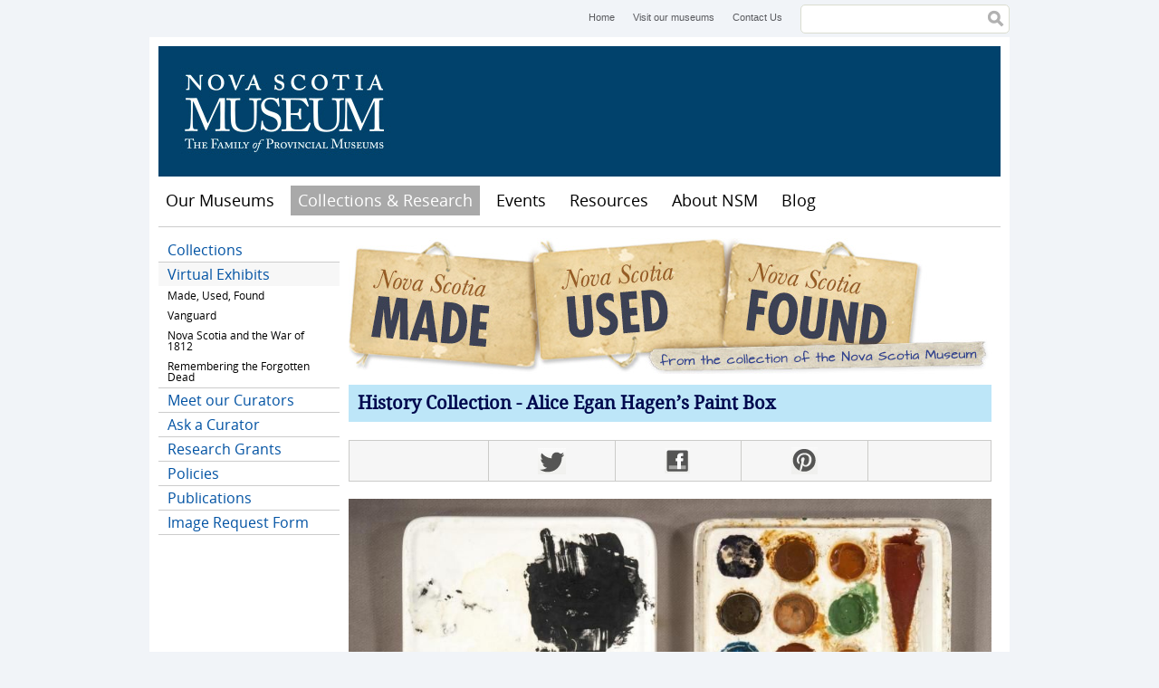

--- FILE ---
content_type: text/html; charset=utf-8
request_url: https://museum.novascotia.ca/collections-research/made-used-found/gallery/objects/alice-egan-hagens-paint-box?position=2&list=t-kuX5LJ8jnUKYLpezZKokSF5X6KQHeWU4SWUgFU-JQ
body_size: 6370
content:
<!DOCTYPE html>
<!--[if lt IE 7]> <html class="no-js lt-ie9 lt-ie8 lt-ie7"> <![endif]-->
<!--[if IE 7]> <html class="no-js lt-ie9 lt-ie8"> <![endif]-->
<!--[if IE 8]> <html class="no-js lt-ie9"> <![endif]-->
<!--[if gt IE 8]><!--> <html class="no-js"> <!--<![endif]-->

<head>
  <meta http-equiv="Content-Type" content="text/html; charset=utf-8" />
<meta property="og:image" content="https://museum.novascotia.ca/sites/default/files/styles/og_image/public?itok=IM2PwtOx" />
<link rel="shortcut icon" href="https://museum.novascotia.ca/sites/default/files/favicon_0.ico" type="image/vnd.microsoft.icon" />
<meta name="description" content="Talented China Painter" />
<meta name="generator" content="Drupal 7 (https://www.drupal.org)" />
<link rel="canonical" href="https://museum.novascotia.ca/collections-research/made-used-found/gallery/objects/alice-egan-hagens-paint-box" />
<link rel="shortlink" href="https://museum.novascotia.ca/node/260" />
<meta property="og:site_name" content="Nova Scotia Museum" />
<meta property="og:type" content="article" />
<meta property="og:url" content="https://museum.novascotia.ca/collections-research/made-used-found/gallery/objects/alice-egan-hagens-paint-box" />
<meta property="og:title" content="Alice Egan Hagen’s Paint Box" />
<meta property="og:description" content="Talented China Painter" />
<meta property="og:updated_time" content="2024-02-29T14:48:21-04:00" />
<meta name="twitter:card" content="summary" />
<meta name="twitter:url" content="https://museum.novascotia.ca/collections-research/made-used-found/gallery/objects/alice-egan-hagens-paint-box" />
<meta name="twitter:title" content="Alice Egan Hagen’s Paint Box" />
<meta name="twitter:description" content="Talented China Painter" />
<meta property="article:published_time" content="2013-04-25T14:07:48-03:00" />
<meta property="article:modified_time" content="2024-02-29T14:48:21-04:00" />
  <title>Alice Egan Hagen’s Paint Box | Nova Scotia Museum</title>
  <meta name="viewport" content="width=device-width, initial-scale=1, maximum-scale=1">
  <style type="text/css" media="all">
@import url("https://museum.novascotia.ca/modules/system/system.base.css?t91n17");
@import url("https://museum.novascotia.ca/modules/system/system.menus.css?t91n17");
@import url("https://museum.novascotia.ca/modules/system/system.messages.css?t91n17");
@import url("https://museum.novascotia.ca/modules/system/system.theme.css?t91n17");
</style>
<style type="text/css" media="all">
@import url("https://museum.novascotia.ca/sites/all/modules/date/date_api/date.css?t91n17");
@import url("https://museum.novascotia.ca/sites/all/modules/date/date_popup/themes/datepicker.1.7.css?t91n17");
@import url("https://museum.novascotia.ca/modules/field/theme/field.css?t91n17");
@import url("https://museum.novascotia.ca/modules/node/node.css?t91n17");
@import url("https://museum.novascotia.ca/modules/search/search.css?t91n17");
@import url("https://museum.novascotia.ca/modules/user/user.css?t91n17");
@import url("https://museum.novascotia.ca/sites/all/modules/extlink/extlink.css?t91n17");
@import url("https://museum.novascotia.ca/sites/all/modules/views/css/views.css?t91n17");
@import url("https://museum.novascotia.ca/sites/all/modules/ckeditor/css/ckeditor.css?t91n17");
</style>
<style type="text/css" media="all">
@import url("https://museum.novascotia.ca/sites/all/themes/basic/css/tabs.css?t91n17");
@import url("https://museum.novascotia.ca/sites/all/modules/ctools/css/ctools.css?t91n17");
</style>
<style type="text/css" media="all">
@import url("https://museum.novascotia.ca/sites/all/themes/basic/css/default.css?t91n17");
@import url("https://museum.novascotia.ca/sites/all/themes/basic/css/layout.css?t91n17");
@import url("https://museum.novascotia.ca/sites/all/themes/basic/css/style.css?t91n17");
@import url("https://museum.novascotia.ca/sites/all/themes/basic/css/site-blog.css?t91n17");
@import url("https://museum.novascotia.ca/sites/all/themes/basic/css/custom-styles.css?t91n17");
</style>
<style type="text/css" media="print">
@import url("https://museum.novascotia.ca/sites/all/themes/basic/css/print.css?t91n17");
</style>
<style type="text/css" media="all">
@import url("https://museum.novascotia.ca/sites/default/files/fontyourface/fontsquirrel/Droid-Serif-fontfacekit/stylesheet.css?t91n17");
@import url("https://museum.novascotia.ca/sites/default/files/fontyourface/fontsquirrel/open-sans-fontfacekit/stylesheet.css?t91n17");
</style>
  <script type="text/javascript" src="https://museum.novascotia.ca/sites/default/files/google_tag/google_tag.script.js?t91n17"></script>
<script type="text/javascript" src="https://museum.novascotia.ca/sites/all/libraries/modernizr/modernizr.js?t91n17"></script>
<script type="text/javascript" src="https://museum.novascotia.ca/misc/jquery.js?v=1.4.4"></script>
<script type="text/javascript" src="https://museum.novascotia.ca/misc/jquery-extend-3.4.0.js?v=1.4.4"></script>
<script type="text/javascript" src="https://museum.novascotia.ca/misc/jquery-html-prefilter-3.5.0-backport.js?v=1.4.4"></script>
<script type="text/javascript" src="https://museum.novascotia.ca/misc/jquery.once.js?v=1.2"></script>
<script type="text/javascript" src="https://museum.novascotia.ca/misc/drupal.js?t91n17"></script>
<script type="text/javascript" src="https://museum.novascotia.ca/misc/form-single-submit.js?v=7.98"></script>
<script type="text/javascript" src="https://museum.novascotia.ca/sites/all/modules/fit_text/jquery.fittext.js?t91n17"></script>
<script type="text/javascript" src="https://museum.novascotia.ca/sites/all/modules/extlink/extlink.js?t91n17"></script>
<script type="text/javascript" src="https://museum.novascotia.ca/sites/all/modules/field_group/field_group.js?t91n17"></script>
<script type="text/javascript" src="https://museum.novascotia.ca/sites/all/libraries/zoomify/ZoomifyImageViewer.js?t91n17"></script>
<script type="text/javascript">
<!--//--><![CDATA[//><!--

      (function($) {
        Drupal.behaviors.zoomify = {
          attach: function(context, settings) {
            $("#zoomify-collection-object-260-223").once("zoomify", function() {
              Z.showImage("zoomify-collection-object-260-223", "https://museum.novascotia.ca/sites/default/files/zoomify/260/223", "zSkinPath=/sites/all/themes/basic/zoomify&zLogoVisible=0&zNavigatorVisible=0&zToolbarVisible=1&zProgressVisible=0&zKeys=0");
            });
          }
        }
      })(jQuery);
//--><!]]>
</script>
<script type="text/javascript" src="https://museum.novascotia.ca/sites/all/themes/basic/scripts/customSelect.jquery.js?t91n17"></script>
<script type="text/javascript" src="https://museum.novascotia.ca/sites/all/themes/basic/scripts/jquery.fitvids.min.js?t91n17"></script>
<script type="text/javascript" src="https://museum.novascotia.ca/sites/all/themes/basic/scripts/object2vr_player.js?t91n17"></script>
<script type="text/javascript" src="https://museum.novascotia.ca/sites/all/themes/basic/scripts/skin.js?t91n17"></script>
<script type="text/javascript" src="https://museum.novascotia.ca/sites/all/themes/basic/scripts/scripts.js?t91n17"></script>
<script type="text/javascript">
<!--//--><![CDATA[//><!--
jQuery.extend(Drupal.settings, {"basePath":"\/","pathPrefix":"","setHasJsCookie":0,"ajaxPageState":{"theme":"basic","theme_token":"J_pZHqdQ-lPh3Ibr4fHKOVtGeeFNUrBE99FqCoRDb8A","js":{"0":1,"public:\/\/google_tag\/google_tag.script.js":1,"sites\/all\/libraries\/modernizr\/modernizr.js":1,"misc\/jquery.js":1,"misc\/jquery-extend-3.4.0.js":1,"misc\/jquery-html-prefilter-3.5.0-backport.js":1,"misc\/jquery.once.js":1,"misc\/drupal.js":1,"misc\/form-single-submit.js":1,"sites\/all\/modules\/fit_text\/jquery.fittext.js":1,"sites\/all\/modules\/extlink\/extlink.js":1,"sites\/all\/modules\/field_group\/field_group.js":1,"sites\/all\/libraries\/zoomify\/ZoomifyImageViewer.js":1,"1":1,"sites\/all\/themes\/basic\/scripts\/customSelect.jquery.js":1,"sites\/all\/themes\/basic\/scripts\/jquery.fitvids.min.js":1,"sites\/all\/themes\/basic\/scripts\/object2vr_player.js":1,"sites\/all\/themes\/basic\/scripts\/skin.js":1,"sites\/all\/themes\/basic\/scripts\/scripts.js":1},"css":{"modules\/system\/system.base.css":1,"modules\/system\/system.menus.css":1,"modules\/system\/system.messages.css":1,"modules\/system\/system.theme.css":1,"sites\/all\/modules\/date\/date_api\/date.css":1,"sites\/all\/modules\/date\/date_popup\/themes\/datepicker.1.7.css":1,"modules\/field\/theme\/field.css":1,"modules\/node\/node.css":1,"modules\/search\/search.css":1,"modules\/user\/user.css":1,"sites\/all\/modules\/extlink\/extlink.css":1,"sites\/all\/modules\/views\/css\/views.css":1,"sites\/all\/modules\/ckeditor\/css\/ckeditor.css":1,"sites\/all\/themes\/basic\/css\/tabs.css":1,"sites\/all\/modules\/ctools\/css\/ctools.css":1,"sites\/all\/themes\/basic\/css\/default.css":1,"sites\/all\/themes\/basic\/css\/layout.css":1,"sites\/all\/themes\/basic\/css\/style.css":1,"sites\/all\/themes\/basic\/css\/site-blog.css":1,"sites\/all\/themes\/basic\/css\/custom-styles.css":1,"sites\/all\/themes\/basic\/css\/print.css":1,"sites\/default\/files\/fontyourface\/fontsquirrel\/Droid-Serif-fontfacekit\/stylesheet.css":1,"sites\/default\/files\/fontyourface\/fontsquirrel\/open-sans-fontfacekit\/stylesheet.css":1}},"better_exposed_filters":{"views":{"sidebar":{"displays":{"block":{"filters":[]}}}}},"extlink":{"extTarget":"_blank","extClass":0,"extLabel":"(link is external)","extImgClass":0,"extIconPlacement":"append","extSubdomains":1,"extExclude":"","extInclude":"","extCssExclude":"","extCssExplicit":"","extAlert":0,"extAlertText":"This link will take you to an external web site. We are not responsible for their content.","mailtoClass":"mailto","mailtoLabel":"(link sends e-mail)"},"urlIsAjaxTrusted":{"\/collections-research\/made-used-found\/gallery\/objects\/alice-egan-hagens-paint-box?position=2\u0026list=t-kuX5LJ8jnUKYLpezZKokSF5X6KQHeWU4SWUgFU-JQ":true},"field_group":{"div":"full"}});
//--><!]]>
</script>
</head>
<body class="html not-front not-logged-in one-sidebar sidebar-first page-node page-node- page-node-260 node-type-collection-object i18n-en" >
  <div id="skip">
    <a href="#navigation">Jump to Navigation</a>
  </div>
    <div class="region region-page-top">
    <noscript aria-hidden="true"><iframe src="https://www.googletagmanager.com/ns.html?id=GTM-5NHVL3" height="0" width="0" style="display:none;visibility:hidden" title="Google Tag Manager">Google Tag Manager</iframe></noscript>  </div>
  
<div id="page" class="page">

      <div id="top-menu">
        <div class="region region-top-menu">
    <div id="block-menu-menu-header-menu" class="block block-menu block-odd block-1 first">
  <div class="block-inner">

                
		<div class="content" >
		  <ul class="menu"><li class="first leaf home mid-643"><a href="/" title="Home">Home</a></li>
<li class="leaf visit-our-museums mid-611"><a href="http://museum.novascotia.ca/our-museums" title="Visit our museums">Visit our museums</a></li>
<li class="last leaf contact-us mid-612"><a href="/contact-us" title="Contact Us">Contact Us</a></li>
</ul>		</div>

  </div>
</div> <!-- /block-inner /block --><div id="block-search-form" class="block block-search block-even block-2 last" role="search">
  <div class="block-inner">

                
		<div class="content" >
		  <form action="/collections-research/made-used-found/gallery/objects/alice-egan-hagens-paint-box?position=2&amp;list=t-kuX5LJ8jnUKYLpezZKokSF5X6KQHeWU4SWUgFU-JQ" method="post" id="search-block-form" accept-charset="UTF-8"><div><h2 class="element-invisible">Search form</h2>
<div class="form-item form-type-textfield form-item-search-block-form">
  <label class="element-invisible" for="edit-search-block-form--2">Search </label>
 <input title="Enter the terms you wish to search for." type="text" id="edit-search-block-form--2" name="search_block_form" value="" size="15" maxlength="128" class="form-text" />
</div>
<div class="form-actions form-wrapper" id="edit-actions"><input type="submit" id="edit-submit" name="op" value="Search" class="form-submit" /></div><input type="hidden" name="form_build_id" value="form-t5GARDR3FD0Ri0HCBxVzioQsMXsK8mPAMb_XZl727p0" />
<input type="hidden" name="form_id" value="search_block_form" />
</div></form>		</div>

  </div>
</div> <!-- /block-inner /block -->  </div>
    </div>
  
  <!-- ______________________ HEADER _______________________ -->

  <header id="header" role="banner">

    
    
                        <div id="site-name">
            <a href="/" title="Home" rel="home">Nova Scotia Museum</a>
          </div>
              
      
    
  </header> <!-- /header -->

  <nav id="navigation" name="navigation" class="menu clearfix ">
      <div class="region region-navigation">
    <div id="block-menu-menu-mobile-menu" class="block block-menu block-odd block-1 first">
  <div class="block-inner">

                
		<div class="content" >
		  <ul class="menu"><li class="first leaf menu mid-649"><a href="/" title="Menu">Menu</a></li>
<li class="last leaf map mid-646"><a href="/visit-us/location-map" title="Map">Map</a></li>
</ul>		</div>

  </div>
</div> <!-- /block-inner /block --><div id="block-system-main-menu" class="block block-system block-menu block-even block-2 last" role="navigation" aria-label="main navigation">
  <div class="block-inner">

                
		<div class="content" >
		  <ul class="menu"><li class="first leaf home mid-224"><a href="/">Home</a></li>
<li class="collapsed our-museums mid-640"><a href="/our-museums" title="Our Museums">Our Museums</a></li>
<li class="expanded active-trail collections-research mid-2334"><a href="/collections-research" class="active-trail">Collections &amp; Research</a><ul class="menu"><li class="first leaf collections mid-2582"><a href="/collections-research/collections">Collections</a></li>
<li class="expanded active-trail virtual-exhibits mid-2579"><a href="/collections-research/virtual-exhibits" class="active-trail">Virtual Exhibits</a><ul class="menu"><li class="first collapsed made-used-found mid-1214"><a href="/collections-research/made-used-found">Made, Used, Found</a></li>
<li class="collapsed vanguard mid-2584"><a href="/collections-research/vanguard">Vanguard</a></li>
<li class="collapsed nova-scotia-and-the-war-of-1812 mid-1397"><a href="/resources/nova-scotia-and-war-1812">Nova Scotia and the War of 1812</a></li>
<li class="last collapsed remembering-the-forgotten-dead mid-2916"><a href="/collections-research/virtual-exhibits/remembering-forgotten-dead" title="Nova Scotia and the Great Influenza Pandemic of 1918-1920
The years 2018 to 2020 mark the 100th anniversary of the largest disease pandemic ever to occur globally, that of the outbreak of influenza which occurred beginning in 1918. It appeared in three “waves”. The first began in the Spring of 1918, with minimal effect on Nova Scotia. The second, devastating, outbreak occurred in the Fall and Winter of 1918-19, and the last in the first four months of 1920. The so-called “Spanish” Flu killed over 2,000 Nova Scotians, more than in the 1917 Halifax Explosion, and dramatically changed the lives of many others, but has been largely forgotten by most.">Remembering the Forgotten Dead</a></li>
</ul></li>
<li class="leaf meet-our-curators mid-1203"><a href="/curators" title="">Meet our Curators</a></li>
<li class="leaf ask-a-curator mid-1713"><a href="/collections-research/ask-curator">Ask a Curator</a></li>
<li class="collapsed research-grants mid-2333"><a href="/grants">Research Grants</a></li>
<li class="collapsed policies mid-654"><a href="/collections-research/policies" title="Policies">Policies</a></li>
<li class="collapsed publications mid-1327"><a href="/collections-research/publications">Publications</a></li>
<li class="last leaf image-request-form mid-1420"><a href="https://museum.novascotia.ca/image-request-form" title="Image Request Form">Image Request Form</a></li>
</ul></li>
<li class="collapsed events mid-830"><a href="/events" title="">Events</a></li>
<li class="collapsed resources mid-1324"><a href="/resources">Resources</a></li>
<li class="collapsed about-nsm mid-652"><a href="/about-nova-scotia-museum" title="About NSM">About NSM</a></li>
<li class="last collapsed blog mid-1414"><a href="/blog">Blog</a></li>
</ul>		</div>

  </div>
</div> <!-- /block-inner /block -->  </div>
          </nav> <!-- /navigation -->

  <!-- ______________________ MAIN _______________________ -->

  <div id="main" role="main" class="clearfix">

    
    <div id="content">
      <div id="content-inner" class="inner column center">

                  <div id="content-header">

              <div class="region region-content-header">
    <div id="block-block-11" class="block block-block block-odd block-1 first last">
  <div class="block-inner">

                
		<div class="content" >
		  <p><img alt="" class="cke-resize cke-resize cke-resize cke-resize cke-resize cke-resize cke-resize cke-resize" src="https://museum.novascotia.ca/sites/default/files/inline/images/ns-made-used-found-website-header.jpg" style="width: 710px; height: 150px;" /></p>
		</div>

  </div>
</div> <!-- /block-inner /block -->  </div>

            
            
            
                        									<h1 class="title"><a href="/collections/history">History Collection</a> - Alice Egan Hagen’s Paint Box </h1>
				            
                        
            
            
          </div> <!-- /#content-header -->
        
        

        <div id="content-area" class="clearfix">
            <div class="region region-content">
    <div id="block-system-main" class="block block-system block-odd block-1 first last">
  <div class="block-inner">

                
		<div class="content" >
		  <article id="node-260" class="node node-collection-object node-odd">
	<div class="node-inner">

      <header>
                  <span property="dc:title" content="Alice Egan Hagen’s Paint Box " class="rdf-meta element-hidden"></span>
      
          </header>
  
          <div class="links">
              </div> <!-- /links -->
      <div class="social-media-links">
        <ul class="menu">
                    <li class="twitter first"><a href="http://twitter.com/home?status=https%3A%2F%2Fmuseum.novascotia.ca%2Fcollections-research%2Fmade-used-found%2Fgallery%2Fobjects%2Falice-egan-hagens-paint-box">Twitter</a></li>
          <li class="facebook"><a href="http://www.facebook.com/share.php?u=https%3A%2F%2Fmuseum.novascotia.ca%2Fcollections-research%2Fmade-used-found%2Fgallery%2Fobjects%2Falice-egan-hagens-paint-box&amp;title=Alice+Egan+Hagen%E2%80%99s+Paint+Box+">Facebook</a></li>
          <li class="pinterest last"><a href="http://pinterest.com/pin/create/bookmarklet/?media=https%3A%2F%2Fmuseum.novascotia.ca%2Fsites%2Fdefault%2Ffiles%2Fstyles%2Fog_image%2Fpublic%3Fitok%3DIM2PwtOx&amp;url=https%3A%2F%2Fmuseum.novascotia.ca%2Fcollections-research%2Fmade-used-found%2Fgallery%2Fobjects%2Falice-egan-hagens-paint-box&amp;is_video=false&amp;description=Alice Egan Hagen’s Paint Box ">Pinterest</a></li>
      </div> <!-- /links -->
    
  	<div class="content">
  	  <div class="field field-name-field-image-zoomify- field-type-image field-label-hidden"><div class="field-items"><div class="field-item even"><div class="zoomify zoomify-node-collection-object zoomify-node-260 zoomify-file-223"><div id="zoomify-collection-object-260-223" style="width: 100%px; height: 500px"></div></div></div></div></div><div class="field field-name-body field-type-text-with-summary field-label-hidden"><div class="field-items"><div class="field-item even" property="content:encoded"><h2>Talented China Painter</h2>
<p>A pioneer of studio pottery in Nova Scotia, Hagen was also an acclaimed china painter, a passionate teacher and a successful entrepreneur. Before she turned her hand to pottery in her 60s, she had long been accomplished in the art of china painting and lusterware glazing. She started taking china painting lessons in the 1890s and in 1896 at the age of 24 she was invited along with 15 other artists across Canada to paint a State Dinner Service for the Governor’s General’s residence. Active into her 90s, her love of colour comes through on this very personal piece – her paint box.</p>
</div></div></div><div id="node-collection-object-full-group-details" class=" group-details field-group-div"><div class="field field-name-field-object-type field-type-text field-label-inline clearfix"><div class="field-label">Object type:&nbsp;</div><div class="field-items"><div class="field-item even">paint box, china painter’s</div></div></div><div class="field field-name-field-object-number field-type-text field-label-inline clearfix"><div class="field-label">Object #:&nbsp;</div><div class="field-items"><div class="field-item even">78.63.7 A,B</div></div></div><div class="field field-name-field-collection field-type-entityreference field-label-inline clearfix"><div class="field-label">Collection name:&nbsp;</div><div class="field-items"><div class="field-item even"><a href="/collections/history">History</a></div></div></div><div class="field field-name-field-curator-ref field-type-entityreference field-label-inline clearfix"><div class="field-label">Curator:&nbsp;</div><div class="field-items"><div class="field-item even"><a href="/curators/lisa-bower">Lisa Bower</a></div></div></div><div class="field field-name-field-date-age-made- field-type-text field-label-inline clearfix"><div class="field-label">Date (age/made):&nbsp;</div><div class="field-items"><div class="field-item even">1920</div></div></div><div class="field field-name-field-origin-place field-type-text field-label-inline clearfix"><div class="field-label">Origin/place:&nbsp;</div><div class="field-items"><div class="field-item even">Mahone Bay, NS</div></div></div><div class="field field-name-field-materials field-type-text field-label-inline clearfix"><div class="field-label">Materials:&nbsp;</div><div class="field-items"><div class="field-item even">Ceramic, Ironstone</div></div></div></div>  	</div> <!-- /content -->

    
    
    
	</div> <!-- /node-inner -->
</article> <!-- /article #node -->		</div>

  </div>
</div> <!-- /block-inner /block -->  </div>
        </div>


        
      </div>
    </div> <!-- /content-inner /content -->


          <aside id="sidebar-first" role="complementary" class="column sidebar first">
        <div id="sidebar-first-inner" class="inner">
            <div class="region region-sidebar-first">
    <div id="block-menu_block-1" class="block block-menu-block block-odd block-1 first last">
  <div class="block-inner">

                
		<div class="content" >
		  <div class="menu-block-wrapper menu-block-1 menu-name-main-menu parent-mlid-0 menu-level-2">
  <ul class="menu"><li class="first leaf menu-mlid-2582 collections mid-2582"><a href="/collections-research/collections">Collections</a></li>
<li class="expanded active-trail menu-mlid-2579 virtual-exhibits mid-2579"><a href="/collections-research/virtual-exhibits" class="active-trail active-trail">Virtual Exhibits</a><ul class="menu"><li class="first collapsed menu-mlid-1214 made-used-found mid-1214"><a href="/collections-research/made-used-found">Made, Used, Found</a></li>
<li class="collapsed menu-mlid-2584 vanguard mid-2584"><a href="/collections-research/vanguard">Vanguard</a></li>
<li class="collapsed menu-mlid-1397 nova-scotia-and-the-war-of-1812 mid-1397"><a href="/resources/nova-scotia-and-war-1812">Nova Scotia and the War of 1812</a></li>
<li class="last collapsed menu-mlid-2916 remembering-the-forgotten-dead mid-2916"><a href="/collections-research/virtual-exhibits/remembering-forgotten-dead" title="Nova Scotia and the Great Influenza Pandemic of 1918-1920
The years 2018 to 2020 mark the 100th anniversary of the largest disease pandemic ever to occur globally, that of the outbreak of influenza which occurred beginning in 1918. It appeared in three “waves”. The first began in the Spring of 1918, with minimal effect on Nova Scotia. The second, devastating, outbreak occurred in the Fall and Winter of 1918-19, and the last in the first four months of 1920. The so-called “Spanish” Flu killed over 2,000 Nova Scotians, more than in the 1917 Halifax Explosion, and dramatically changed the lives of many others, but has been largely forgotten by most.">Remembering the Forgotten Dead</a></li>
</ul></li>
<li class="leaf menu-mlid-1203 meet-our-curators mid-1203"><a href="/curators" title="">Meet our Curators</a></li>
<li class="leaf menu-mlid-1713 ask-a-curator mid-1713"><a href="/collections-research/ask-curator">Ask a Curator</a></li>
<li class="collapsed menu-mlid-2333 research-grants mid-2333"><a href="/grants">Research Grants</a></li>
<li class="collapsed menu-mlid-654 policies mid-654"><a href="/collections-research/policies" title="Policies">Policies</a></li>
<li class="collapsed menu-mlid-1327 publications mid-1327"><a href="/collections-research/publications">Publications</a></li>
<li class="last leaf menu-mlid-1420 image-request-form mid-1420"><a href="https://museum.novascotia.ca/image-request-form" title="Image Request Form">Image Request Form</a></li>
</ul></div>
		</div>

  </div>
</div> <!-- /block-inner /block -->  </div>
        </div>
      </aside>
     <!-- /sidebar-first -->

     <!-- /sidebar-second -->

  </div> <!-- /main -->

  <!-- ______________________ FOOTER _______________________ -->

  <footer id="footer" role="contentinfo">

          <div id="footer-top" class="clearfix">
          <div class="region region-footer-top">
    <div id="block-block-7" class="block block-block block-odd block-1 first">
  <div class="block-inner">

                
		<div class="content" >
		  <p>© Nova Scotia Museum</p>
		</div>

  </div>
</div> <!-- /block-inner /block --><div id="block-menu-menu-footer-menu" class="block block-menu block-even block-2 last">
  <div class="block-inner">

                
		<div class="content" >
		  <ul class="menu"><li class="first leaf sitemap mid-635"><a href="/sitemap" title="Sitemap">Sitemap</a></li>
<li class="leaf privacy mid-631"><a href="http://novascotia.ca/cns/privacy/" title="Privacy">Privacy</a></li>
<li class="leaf cookies mid-633"><a href="http://novascotia.ca/cns/privacy/cookies/" title="Cookies">Cookies</a></li>
<li class="last leaf terms mid-634"><a href="http://novascotia.ca/terms/" title="Terms">Terms</a></li>
</ul>		</div>

  </div>
</div> <!-- /block-inner /block -->  </div>
      </div> <!-- /footer-top -->
    
          <div id="footer-middle" class="clearfix">
          <div class="region region-footer-middle">
    <div id="block-block-10" class="block block-block block-odd block-1 first last">
  <div class="block-inner">

                
		<div class="content" >
		  <p class="rtecenter"><span>Website maintained by the <a href="https://beta.novascotia.ca/government/communities-culture-tourism-and-heritage">Department of Communities, Culture, Tourism and Heritage</a></span></p>
		</div>

  </div>
</div> <!-- /block-inner /block -->  </div>
      </div> <!-- /footer-middle -->
    
          <div id="footer-bottom">
          <div class="region region-footer-bottom">
    <div id="block-block-8" class="block block-block block-odd block-1 first last">
  <div class="block-inner">

                
		<div class="content" >
		  <p class="rtecenter"><a href="http://novascotia.ca"><img alt="Nova Scotia Government" src="https://museum.novascotia.ca/sites/default/files/inline/images/nslogo.jpg" style="width: 112px; height: 46px;" /></a><a href="http://museum.novascotia.ca"><img alt="Nova Scotia Museum" src="https://museum.novascotia.ca/sites/default/files/inline/images/ns_museum.gif" style="width: 112px; height: 46px;" /></a></p>
		</div>

  </div>
</div> <!-- /block-inner /block -->  </div>
      </div> <!-- /footer-bottom -->
    
  </footer>

</div> <!-- /page -->

  <script type="text/javascript">
<!--//--><![CDATA[//><!--
// Output by Fit Text module
jQuery(".collection-header h1").fitText(1.4);

//--><!]]>
</script>
</body>
</html>

--- FILE ---
content_type: text/xml
request_url: https://museum.novascotia.ca/sites/default/files/zoomify/260/223/ImageProperties.xml?noCacheSfx=1768713915373
body_size: 105
content:
<IMAGE_PROPERTIES WIDTH="3600" HEIGHT="2400" NUMTILES="207" NUMIMAGES="1" VERSION="1.8" TILESIZE="256" />